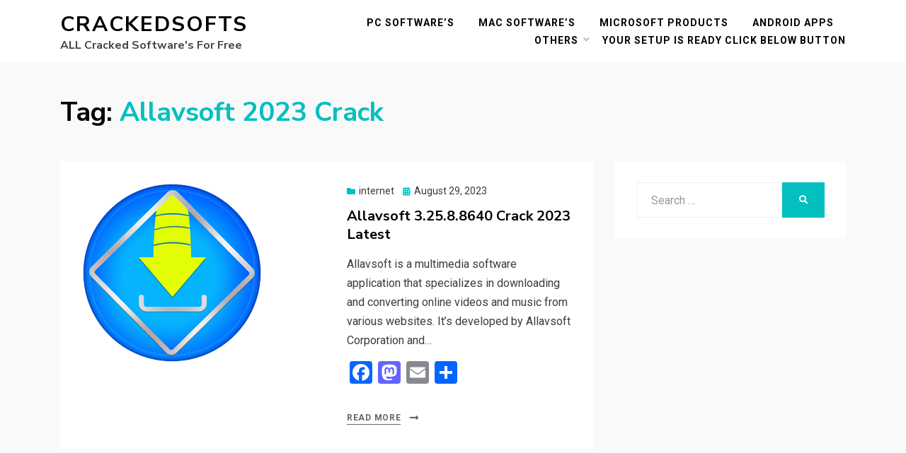

--- FILE ---
content_type: application/javascript
request_url: https://crackedsofts.info/wp-content/themes/allium/js/enquire.js?ver=2.1.6
body_size: 9863
content:
/*!
 * enquire.js v2.1.6 - Awesome Media Queries in JavaScript
 * Copyright (c) 2017 Nick Williams - http://wicky.nillia.ms/enquire.js
 * License: MIT */


(function(f){if(typeof exports==="object"&&typeof module!=="undefined"){module.exports=f()}else if(typeof define==="function"&&define.amd){define([],f)}else{var g;if(typeof window!=="undefined"){g=window}else if(typeof global!=="undefined"){g=global}else if(typeof self!=="undefined"){g=self}else{g=this}g.enquire = f()}})(function(){var define,module,exports;return (function e(t,n,r){function s(o,u){if(!n[o]){if(!t[o]){var a=typeof require=="function"&&require;if(!u&&a)return a(o,!0);if(i)return i(o,!0);var f=new Error("Cannot find module '"+o+"'");throw f.code="MODULE_NOT_FOUND",f}var l=n[o]={exports:{}};t[o][0].call(l.exports,function(e){var n=t[o][1][e];return s(n?n:e)},l,l.exports,e,t,n,r)}return n[o].exports}var i=typeof require=="function"&&require;for(var o=0;o<r.length;o++)s(r[o]);return s})({1:[function(require,module,exports){
var QueryHandler = require(3);
var each = require(4).each;

/**
 * Represents a single media query, manages it's state and registered handlers for this query
 *
 * @constructor
 * @param {string} query the media query string
 * @param {boolean} [isUnconditional=false] whether the media query should run regardless of whether the conditions are met. Primarily for helping older browsers deal with mobile-first design
 */
function MediaQuery(query, isUnconditional) {
    this.query = query;
    this.isUnconditional = isUnconditional;
    this.handlers = [];
    this.mql = window.matchMedia(query);

    var self = this;
    this.listener = function(mql) {
        // Chrome passes an MediaQueryListEvent object, while other browsers pass MediaQueryList directly
        self.mql = mql.currentTarget || mql;
        self.assess();
    };
    this.mql.addListener(this.listener);
}

MediaQuery.prototype = {

    constuctor : MediaQuery,

    /**
     * add a handler for this query, triggering if already active
     *
     * @param {object} handler
     * @param {function} handler.match callback for when query is activated
     * @param {function} [handler.unmatch] callback for when query is deactivated
     * @param {function} [handler.setup] callback for immediate execution when a query handler is registered
     * @param {boolean} [handler.deferSetup=false] should the setup callback be deferred until the first time the handler is matched?
     */
    addHandler : function(handler) {
        var qh = new QueryHandler(handler);
        this.handlers.push(qh);

        this.matches() && qh.on();
    },

    /**
     * removes the given handler from the collection, and calls it's destroy methods
     *
     * @param {object || function} handler the handler to remove
     */
    removeHandler : function(handler) {
        var handlers = this.handlers;
        each(handlers, function(h, i) {
            if(h.equals(handler)) {
                h.destroy();
                return !handlers.splice(i,1); //remove from array and exit each early
            }
        });
    },

    /**
     * Determine whether the media query should be considered a match
     *
     * @return {Boolean} true if media query can be considered a match, false otherwise
     */
    matches : function() {
        return this.mql.matches || this.isUnconditional;
    },

    /**
     * Clears all handlers and unbinds events
     */
    clear : function() {
        each(this.handlers, function(handler) {
            handler.destroy();
        });
        this.mql.removeListener(this.listener);
        this.handlers.length = 0; //clear array
    },

    /*
        * Assesses the query, turning on all handlers if it matches, turning them off if it doesn't match
        */
    assess : function() {
        var action = this.matches() ? 'on' : 'off';

        each(this.handlers, function(handler) {
            handler[action]();
        });
    }
};

module.exports = MediaQuery;

},{"3":3,"4":4}],2:[function(require,module,exports){
var MediaQuery = require(1);
var Util = require(4);
var each = Util.each;
var isFunction = Util.isFunction;
var isArray = Util.isArray;

/**
 * Allows for registration of query handlers.
 * Manages the query handler's state and is responsible for wiring up browser events
 *
 * @constructor
 */
function MediaQueryDispatch () {
    if(!window.matchMedia) {
        throw new Error('matchMedia not present, legacy browsers require a polyfill');
    }

    this.queries = {};
    this.browserIsIncapable = !window.matchMedia('only all').matches;
}

MediaQueryDispatch.prototype = {

    constructor : MediaQueryDispatch,

    /**
     * Registers a handler for the given media query
     *
     * @param {string} q the media query
     * @param {object || Array || Function} options either a single query handler object, a function, or an array of query handlers
     * @param {function} options.match fired when query matched
     * @param {function} [options.unmatch] fired when a query is no longer matched
     * @param {function} [options.setup] fired when handler first triggered
     * @param {boolean} [options.deferSetup=false] whether setup should be run immediately or deferred until query is first matched
     * @param {boolean} [shouldDegrade=false] whether this particular media query should always run on incapable browsers
     */
    register : function(q, options, shouldDegrade) {
        var queries         = this.queries,
            isUnconditional = shouldDegrade && this.browserIsIncapable;

        if(!queries[q]) {
            queries[q] = new MediaQuery(q, isUnconditional);
        }

        //normalise to object in an array
        if(isFunction(options)) {
            options = { match : options };
        }
        if(!isArray(options)) {
            options = [options];
        }
        each(options, function(handler) {
            if (isFunction(handler)) {
                handler = { match : handler };
            }
            queries[q].addHandler(handler);
        });

        return this;
    },

    /**
     * unregisters a query and all it's handlers, or a specific handler for a query
     *
     * @param {string} q the media query to target
     * @param {object || function} [handler] specific handler to unregister
     */
    unregister : function(q, handler) {
        var query = this.queries[q];

        if(query) {
            if(handler) {
                query.removeHandler(handler);
            }
            else {
                query.clear();
                delete this.queries[q];
            }
        }

        return this;
    }
};

module.exports = MediaQueryDispatch;

},{"1":1,"4":4}],3:[function(require,module,exports){
/**
 * Delegate to handle a media query being matched and unmatched.
 *
 * @param {object} options
 * @param {function} options.match callback for when the media query is matched
 * @param {function} [options.unmatch] callback for when the media query is unmatched
 * @param {function} [options.setup] one-time callback triggered the first time a query is matched
 * @param {boolean} [options.deferSetup=false] should the setup callback be run immediately, rather than first time query is matched?
 * @constructor
 */
function QueryHandler(options) {
    this.options = options;
    !options.deferSetup && this.setup();
}

QueryHandler.prototype = {

    constructor : QueryHandler,

    /**
     * coordinates setup of the handler
     *
     * @function
     */
    setup : function() {
        if(this.options.setup) {
            this.options.setup();
        }
        this.initialised = true;
    },

    /**
     * coordinates setup and triggering of the handler
     *
     * @function
     */
    on : function() {
        !this.initialised && this.setup();
        this.options.match && this.options.match();
    },

    /**
     * coordinates the unmatch event for the handler
     *
     * @function
     */
    off : function() {
        this.options.unmatch && this.options.unmatch();
    },

    /**
     * called when a handler is to be destroyed.
     * delegates to the destroy or unmatch callbacks, depending on availability.
     *
     * @function
     */
    destroy : function() {
        this.options.destroy ? this.options.destroy() : this.off();
    },

    /**
     * determines equality by reference.
     * if object is supplied compare options, if function, compare match callback
     *
     * @function
     * @param {object || function} [target] the target for comparison
     */
    equals : function(target) {
        return this.options === target || this.options.match === target;
    }

};

module.exports = QueryHandler;

},{}],4:[function(require,module,exports){
/**
 * Helper function for iterating over a collection
 *
 * @param collection
 * @param fn
 */
function each(collection, fn) {
    var i      = 0,
        length = collection.length,
        cont;

    for(i; i < length; i++) {
        cont = fn(collection[i], i);
        if(cont === false) {
            break; //allow early exit
        }
    }
}

/**
 * Helper function for determining whether target object is an array
 *
 * @param target the object under test
 * @return {Boolean} true if array, false otherwise
 */
function isArray(target) {
    return Object.prototype.toString.apply(target) === '[object Array]';
}

/**
 * Helper function for determining whether target object is a function
 *
 * @param target the object under test
 * @return {Boolean} true if function, false otherwise
 */
function isFunction(target) {
    return typeof target === 'function';
}

module.exports = {
    isFunction : isFunction,
    isArray : isArray,
    each : each
};

},{}],5:[function(require,module,exports){
var MediaQueryDispatch = require(2);
module.exports = new MediaQueryDispatch();

},{"2":2}]},{},[5])(5)
});